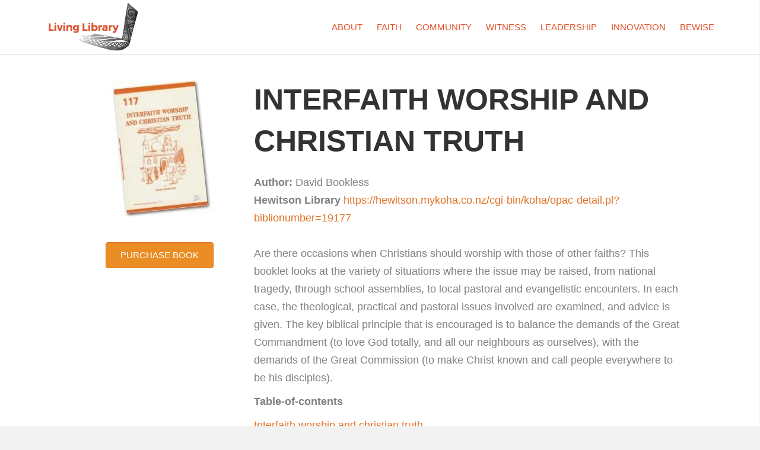

--- FILE ---
content_type: text/html; charset=UTF-8
request_url: https://livinglibrary.org.nz/content-theme/witness/interfaith-worship-and-christian-truth/
body_size: 15020
content:
<!DOCTYPE html><html lang="en-NZ"><head><script data-no-optimize="1">var litespeed_docref=sessionStorage.getItem("litespeed_docref");litespeed_docref&&(Object.defineProperty(document,"referrer",{get:function(){return litespeed_docref}}),sessionStorage.removeItem("litespeed_docref"));</script> <meta charset="UTF-8" /><style id="litespeed-ccss">ul{box-sizing:border-box}:root{--wp--preset--font-size--normal:16px;--wp--preset--font-size--huge:42px}body{--wp--preset--color--black:#000;--wp--preset--color--cyan-bluish-gray:#abb8c3;--wp--preset--color--white:#fff;--wp--preset--color--pale-pink:#f78da7;--wp--preset--color--vivid-red:#cf2e2e;--wp--preset--color--luminous-vivid-orange:#ff6900;--wp--preset--color--luminous-vivid-amber:#fcb900;--wp--preset--color--light-green-cyan:#7bdcb5;--wp--preset--color--vivid-green-cyan:#00d084;--wp--preset--color--pale-cyan-blue:#8ed1fc;--wp--preset--color--vivid-cyan-blue:#0693e3;--wp--preset--color--vivid-purple:#9b51e0;--wp--preset--gradient--vivid-cyan-blue-to-vivid-purple:linear-gradient(135deg,rgba(6,147,227,1) 0%,#9b51e0 100%);--wp--preset--gradient--light-green-cyan-to-vivid-green-cyan:linear-gradient(135deg,#7adcb4 0%,#00d082 100%);--wp--preset--gradient--luminous-vivid-amber-to-luminous-vivid-orange:linear-gradient(135deg,rgba(252,185,0,1) 0%,rgba(255,105,0,1) 100%);--wp--preset--gradient--luminous-vivid-orange-to-vivid-red:linear-gradient(135deg,rgba(255,105,0,1) 0%,#cf2e2e 100%);--wp--preset--gradient--very-light-gray-to-cyan-bluish-gray:linear-gradient(135deg,#eee 0%,#a9b8c3 100%);--wp--preset--gradient--cool-to-warm-spectrum:linear-gradient(135deg,#4aeadc 0%,#9778d1 20%,#cf2aba 40%,#ee2c82 60%,#fb6962 80%,#fef84c 100%);--wp--preset--gradient--blush-light-purple:linear-gradient(135deg,#ffceec 0%,#9896f0 100%);--wp--preset--gradient--blush-bordeaux:linear-gradient(135deg,#fecda5 0%,#fe2d2d 50%,#6b003e 100%);--wp--preset--gradient--luminous-dusk:linear-gradient(135deg,#ffcb70 0%,#c751c0 50%,#4158d0 100%);--wp--preset--gradient--pale-ocean:linear-gradient(135deg,#fff5cb 0%,#b6e3d4 50%,#33a7b5 100%);--wp--preset--gradient--electric-grass:linear-gradient(135deg,#caf880 0%,#71ce7e 100%);--wp--preset--gradient--midnight:linear-gradient(135deg,#020381 0%,#2874fc 100%);--wp--preset--duotone--dark-grayscale:url('#wp-duotone-dark-grayscale');--wp--preset--duotone--grayscale:url('#wp-duotone-grayscale');--wp--preset--duotone--purple-yellow:url('#wp-duotone-purple-yellow');--wp--preset--duotone--blue-red:url('#wp-duotone-blue-red');--wp--preset--duotone--midnight:url('#wp-duotone-midnight');--wp--preset--duotone--magenta-yellow:url('#wp-duotone-magenta-yellow');--wp--preset--duotone--purple-green:url('#wp-duotone-purple-green');--wp--preset--duotone--blue-orange:url('#wp-duotone-blue-orange');--wp--preset--font-size--small:13px;--wp--preset--font-size--medium:20px;--wp--preset--font-size--large:36px;--wp--preset--font-size--x-large:42px;--wp--preset--spacing--20:.44rem;--wp--preset--spacing--30:.67rem;--wp--preset--spacing--40:1rem;--wp--preset--spacing--50:1.5rem;--wp--preset--spacing--60:2.25rem;--wp--preset--spacing--70:3.38rem;--wp--preset--spacing--80:5.06rem;--wp--preset--shadow--natural:6px 6px 9px rgba(0,0,0,.2);--wp--preset--shadow--deep:12px 12px 50px rgba(0,0,0,.4);--wp--preset--shadow--sharp:6px 6px 0px rgba(0,0,0,.2);--wp--preset--shadow--outlined:6px 6px 0px -3px rgba(255,255,255,1),6px 6px rgba(0,0,0,1);--wp--preset--shadow--crisp:6px 6px 0px rgba(0,0,0,1)}.fl-builder-content *,.fl-builder-content *:before,.fl-builder-content *:after{-webkit-box-sizing:border-box;-moz-box-sizing:border-box;box-sizing:border-box}.fl-row:before,.fl-row:after,.fl-row-content:before,.fl-row-content:after,.fl-col-group:before,.fl-col-group:after,.fl-col:before,.fl-col:after,.fl-module:before,.fl-module:after,.fl-module-content:before,.fl-module-content:after{display:table;content:" "}.fl-row:after,.fl-row-content:after,.fl-col-group:after,.fl-col:after,.fl-module:after,.fl-module-content:after{clear:both}.fl-row,.fl-row-content{margin-left:auto;margin-right:auto;min-width:0}.fl-row-content-wrap{position:relative}.fl-row-bg-overlay .fl-row-content-wrap:after{border-radius:inherit;content:'';display:block;position:absolute;top:0;right:0;bottom:0;left:0;z-index:0}.fl-row-bg-overlay .fl-row-content{position:relative;z-index:1}.fl-row-default-height .fl-row-content-wrap{display:-webkit-box;display:-webkit-flex;display:-ms-flexbox;display:flex;min-height:100vh}.fl-row-default-height .fl-row-content-wrap{min-height:0}.fl-row-default-height .fl-row-content{-webkit-box-flex:1 1 auto;-moz-box-flex:1 1 auto;-webkit-flex:1 1 auto;-ms-flex:1 1 auto;flex:1 1 auto}.fl-row-default-height.fl-row-align-center .fl-row-content-wrap{align-items:center;justify-content:center;-webkit-align-items:center;-webkit-box-align:center;-webkit-box-pack:center;-webkit-justify-content:center;-ms-flex-align:center;-ms-flex-pack:center}.fl-col{float:left;min-height:1px}.fl-module img{max-width:100%}.fl-photo{line-height:0;position:relative}.fl-photo-align-left{text-align:left}.fl-photo-content{display:inline-block;line-height:0;position:relative;max-width:100%}.fl-photo-content img{display:inline;height:auto;max-width:100%}.fl-row-bg-overlay .fl-row-content{z-index:2}.fl-row-fixed-width{max-width:1100px}.fl-row-content-wrap{margin-top:0;margin-right:0;margin-bottom:0;margin-left:0}.fl-row-content-wrap{padding-top:20px;padding-right:20px;padding-bottom:20px;padding-left:20px}.fl-module-content{margin-top:20px;margin-right:20px;margin-bottom:20px;margin-left:20px}@media (max-width:768px){.fl-row-content-wrap{background-attachment:scroll!important}.fl-col-group .fl-col:not(.fl-col-small-custom-width){flex-basis:100%}.fl-col{clear:both;float:none;margin-left:auto;margin-right:auto;width:auto!important}.fl-col-small:not(.fl-col-small-full-width){max-width:400px}.fl-row[data-node] .fl-row-content-wrap{margin:0;padding-left:0;padding-right:0}.fl-col[data-node] .fl-col-content{margin:0;padding-left:0;padding-right:0}}.fl-node-5bb2b62a286c3{color:#fff}.fl-builder-content .fl-node-5bb2b62a286c3 *:not(input):not(textarea):not(select):not(a):not(h1):not(h2):not(h3):not(h4):not(h5):not(h6):not(.fl-menu-mobile-toggle){color:inherit}.fl-builder-content .fl-node-5bb2b62a286c3 h1{color:#fff}.fl-node-5bb2b62a286c3>.fl-row-content-wrap:after{background-color:rgba(10,0,0,.5)}.fl-node-5bb2b62a286c3>.fl-row-content-wrap{background-image:url(https://livinglibrary.org.nz/wp-content/uploads/2018/09/Buildings-Plan-of-first-St-Andrews-church_1894_Acc_os36.jpg);background-repeat:no-repeat;background-position:center center;background-attachment:scroll;background-size:cover;border-top-width:1px;border-right-width:0;border-bottom-width:1px;border-left-width:0}.fl-node-5bb2b62a286c3>.fl-row-content-wrap{padding-top:150px;padding-bottom:150px}.fl-node-5bb2b62a28787{width:100%}.fl-node-5bb2b73ff1b47{width:25%}.fl-node-5bb2b7675fa44{width:75%}.fl-module-heading .fl-heading{padding:0!important;margin:0!important}.fl-node-5bb2b62a283b7.fl-module-heading .fl-heading{font-size:50px;text-align:center}@media (max-width:768px){.fl-photo-content{width:100%}}.fl-node-5bb2b743ce4c9 .fl-photo{text-align:left}.fl-node-5bb2b7675f442.fl-module-heading .fl-heading{text-align:left}.fl-node-5bb2b7675f442>.fl-module-content{margin-bottom:0}.fl-node-5bb2b7f0a4725>.fl-module-content{margin-top:0;margin-bottom:0}.fl-module-content a{text-decoration:none}.uabb-js-breakpoint{content:"default";display:none}@media screen and (max-width:992px){.uabb-js-breakpoint{content:"992"}}@media screen and (max-width:768px){.uabb-js-breakpoint{content:"768"}}.fl-module-content a{text-decoration:none}.uabb-js-breakpoint{content:"default";display:none}@media screen and (max-width:992px){.uabb-js-breakpoint{content:"992"}}@media screen and (max-width:768px){.uabb-js-breakpoint{content:"768"}}button::-moz-focus-inner{padding:0;border:0}html{font-family:sans-serif;-ms-text-size-adjust:100%;-webkit-text-size-adjust:100%}body{margin:0}header,nav{display:block}a{background-color:transparent}h1{font-size:2em;margin:.67em 0}img{border:0}svg:not(:root){overflow:hidden}button,input{color:inherit;font:inherit;margin:0}button{overflow:visible}button{text-transform:none}button{-webkit-appearance:button}button::-moz-focus-inner,input::-moz-focus-inner{border:0;padding:0}input{line-height:normal}*{-webkit-box-sizing:border-box;-moz-box-sizing:border-box;box-sizing:border-box}:after,:before{-webkit-box-sizing:border-box;-moz-box-sizing:border-box;box-sizing:border-box}html{font-size:10px}body{font-family:"Helvetica Neue",Helvetica,Arial,sans-serif;font-size:14px;line-height:1.42857143;color:#333;background-color:#fff}button,input{font-family:inherit;font-size:inherit;line-height:inherit}a{color:#337ab7;text-decoration:none}img{vertical-align:middle}h1,h3{font-family:inherit;font-weight:500;line-height:1.1;color:inherit}h1,h3{margin-top:20px;margin-bottom:10px}h1{font-size:36px}h3{font-size:24px}p{margin:0 0 10px}ul{margin-top:0;margin-bottom:10px}.container{padding-right:15px;padding-left:15px;margin-right:auto;margin-left:auto}@media (min-width:768px){.container{width:750px}}@media (min-width:992px){.container{width:970px}}@media (min-width:1200px){.container{width:1170px}}.row{margin-right:-15px;margin-left:-15px}.col-md-3,.col-md-4,.col-md-8,.col-md-9,.col-sm-12{position:relative;min-height:1px;padding-right:15px;padding-left:15px}@media (min-width:768px){.col-sm-12{float:left}.col-sm-12{width:100%}}@media (min-width:992px){.col-md-3,.col-md-4,.col-md-8,.col-md-9{float:left}.col-md-9{width:75%}.col-md-8{width:66.66666667%}.col-md-4{width:33.33333333%}.col-md-3{width:25%}}.collapse{display:none}.nav{padding-left:0;margin-bottom:0;list-style:none}.nav>li{position:relative;display:block}.nav>li>a{position:relative;display:block;padding:10px 15px}.navbar{position:relative;min-height:50px;margin-bottom:20px;border:1px solid transparent}@media (min-width:768px){.navbar{border-radius:4px}}.navbar-collapse{padding-right:15px;padding-left:15px;overflow-x:visible;border-top:1px solid transparent;-webkit-box-shadow:inset 0 1px 0 rgba(255,255,255,.1);box-shadow:inset 0 1px 0 rgba(255,255,255,.1);-webkit-overflow-scrolling:touch}@media (min-width:768px){.navbar-collapse{width:auto;border-top:0;-webkit-box-shadow:none;box-shadow:none}.navbar-collapse.collapse{display:block!important;height:auto!important;padding-bottom:0;overflow:visible!important}}.navbar-toggle{position:relative;float:right;padding:9px 10px;margin-right:15px;margin-top:8px;margin-bottom:8px;background-color:transparent;background-image:none;border:1px solid transparent;border-radius:4px}@media (min-width:768px){.navbar-toggle{display:none}}.navbar-nav{margin:7.5px -15px}.navbar-nav>li>a{padding-top:10px;padding-bottom:10px;line-height:20px}@media (min-width:768px){.navbar-nav{float:left;margin:0}.navbar-nav>li{float:left}.navbar-nav>li>a{padding-top:15px;padding-bottom:15px}}@media (min-width:768px){.navbar-right{float:right!important;margin-right:-15px}}.navbar-default{background-color:#f8f8f8;border-color:#e7e7e7}.navbar-default .navbar-nav>li>a{color:#777}.navbar-default .navbar-toggle{border-color:#ddd}.navbar-default .navbar-collapse{border-color:#e7e7e7}.container:after,.container:before,.nav:after,.nav:before,.navbar-collapse:after,.navbar-collapse:before,.navbar:after,.navbar:before,.row:after,.row:before{display:table;content:" "}.container:after,.nav:after,.navbar-collapse:after,.navbar:after,.row:after{clear:both}@-ms-viewport{width:device-width}body{background-color:#f2f2f2;color:gray;font-family:"Montserrat",sans-serif;font-size:18px;font-weight:400;line-height:1.7;font-style:normal;padding:0;word-wrap:break-word}h1,h3{color:#333;font-family:"Montserrat",sans-serif;font-weight:400;line-height:1.4;text-transform:none;font-style:normal}h1{font-size:42px;line-height:1.4;letter-spacing:0px;color:#333;font-family:"Montserrat",sans-serif;font-weight:400;font-style:normal;text-transform:none}h3{font-size:24px;line-height:1.4;letter-spacing:0px}a{color:#e27126}img{max-width:100%;height:auto}.fl-screen-reader-text{position:absolute;left:-10000px;top:auto;width:1px;height:1px;overflow:hidden}.container{padding-left:20px;padding-right:20px}.fl-page{position:relative;-moz-box-shadow:none;-webkit-box-shadow:none;box-shadow:none;margin:0 auto}.fl-page-header{border-color:#e6e6e6;background-color:#fff;color:#000}.fl-page-header *{color:#000}.fl-page-header a,.fl-page-header a *{color:#df5026}.fl-page-header .navbar-nav li>a{color:#df5026}.fl-page-header-container{padding-bottom:1px;padding-top:1px}.fl-page-header-logo{text-align:center}.fl-page-header-logo a{text-decoration:none}.fl-logo-img{max-width:100%}.fl-page-header-primary .fl-logo-img{height:auto!important}.fl-page-header-fixed .fl-logo-img{display:inherit}.fl-page-nav-wrap{padding-bottom:20px}.fl-page-nav{background:0 0;border:none;min-height:0;margin-bottom:0;-moz-border-radius:0;-webkit-border-radius:0;border-radius:0}.fl-page-nav .navbar-nav>li>a{padding:15px}.fl-page-nav .navbar-toggle{border:none;float:none;font-family:"Montserrat",sans-serif;font-size:15px;font-weight:500;line-height:1.4;text-transform:uppercase;margin:0;width:100%;-moz-border-radius:0;-webkit-border-radius:0;border-radius:0}.fl-page-nav .navbar-nav,.fl-page-nav .navbar-nav a{font-family:"Montserrat",sans-serif;font-size:15px;font-weight:500;line-height:1.4;text-transform:uppercase}.fl-full-width .fl-page-nav{margin:0 auto}.fl-page-nav-collapse{border:none;max-height:none;padding:0;-moz-box-shadow:none;-webkit-box-shadow:none;box-shadow:none}.fl-page-nav-collapse ul.navbar-nav{margin:0}.fl-page-nav-collapse ul.navbar-nav>li{border-bottom:1px solid #e6e6e6}.fl-page-nav-collapse ul.navbar-nav>li:last-child{border-bottom:none}.fl-page-nav ul li{position:relative}.fl-page-content{background-color:#fff}button{background-color:#e27126;color:#000;font-size:15px;line-height:1.2;padding:6px 12px;font-weight:400;text-shadow:none;border:1px solid #b35618;-moz-box-shadow:none;-webkit-box-shadow:none;box-shadow:none;-moz-border-radius:4px;-webkit-border-radius:4px;border-radius:4px}@media (min-width:768px){.container{padding-left:40px;padding-right:40px;width:auto}.fl-page-nav{background:0 0}.fl-page-nav .navbar-nav li>a{padding:15px 12px;color:gray}.fl-page-nav-wrap{border-bottom:1px solid #e6e6e6;border-top:1px solid #e6e6e6;padding:0;border-color:#e6e6e6;background-color:#fff;color:#000}.fl-page-nav-wrap *{color:#000}.fl-page-nav-wrap a{color:#df5026}.fl-page-nav-wrap .navbar-nav li>a{color:#df5026}.fl-page-nav-collapse ul.navbar-nav>li{border:none}.fl-page-nav-collapse ul.navbar-nav>li:first-child{border:none}.fl-page-header-container{position:relative}.fl-page-nav-col,.fl-page-nav,.fl-page-fixed-nav-wrap{position:inherit}}@media (min-width:992px){.container{padding-left:0;padding-right:0;width:900px}.fl-full-width .container{padding-left:40px;padding-right:40px;width:auto}.fl-page{-moz-box-shadow:none;-webkit-box-shadow:none;box-shadow:none;width:980px}.fl-full-width .fl-page{width:auto}}@media (min-width:1100px){.container{width:1020px;max-width:90%}.fl-full-width .container{padding-left:0;padding-right:0;width:1020px}}@media (max-width:767px){body:not(.fl-nav-mobile-offcanvas) .fl-page-nav-toggle-button.fl-page-nav-toggle-visible-mobile.fl-page-nav-right .fl-page-nav-collapse{width:100%}body:not(.fl-nav-mobile-offcanvas) .fl-page-nav-toggle-button.fl-page-nav-toggle-visible-mobile.fl-page-nav-right .fl-page-nav-collapse ul.navbar-nav{flex:0 0 100%}.fl-page-nav-toggle-button.fl-page-nav-toggle-visible-mobile.fl-page-nav-right .fl-page-nav-collapse ul.navbar-nav{float:none!important}.fl-page-nav-toggle-button.fl-page-nav-toggle-visible-mobile.fl-page-nav-right .fl-page-header-row .fl-page-header-logo{padding-bottom:1px}.fl-page-nav-toggle-button.fl-page-nav-toggle-visible-mobile.fl-page-nav-right .fl-page-header-logo-col,.fl-page-nav-toggle-button.fl-page-nav-toggle-visible-mobile.fl-page-nav-right .fl-page-nav-col{width:100%}.fl-page-nav-toggle-button.fl-page-nav-toggle-visible-mobile .fl-page-nav-collapse{border-top:1px solid #e6e6e6;padding-bottom:10px}.fl-page-nav-toggle-button.fl-page-nav-toggle-visible-mobile .fl-page-nav-collapse.collapse{display:none!important;visibility:hidden!important}.fl-page-nav-toggle-button.fl-page-nav-toggle-visible-mobile .fl-page-nav-collapse ul.navbar-nav{display:block;float:none}.fl-page-nav-toggle-button.fl-page-nav-toggle-visible-mobile .fl-page-nav-collapse ul.navbar-nav>li{border-color:#e6e6e6;border-bottom-style:solid;border-bottom-width:1px;display:block;float:none;position:relative}.fl-page-nav-toggle-button.fl-page-nav-toggle-visible-mobile .fl-page-nav-collapse ul.navbar-nav>li>a{color:#df5026;text-align:left}.fl-page-nav-toggle-button.fl-page-nav-toggle-visible-mobile .fl-page-nav-wrap{border:0 none;margin:0;padding-bottom:20px}.fl-page-nav-toggle-button.fl-page-nav-toggle-visible-mobile .fl-page-nav .navbar-toggle{display:block;background:#e6e6e6;color:#df5026}.fl-page-nav-toggle-button.fl-page-nav-toggle-visible-mobile .fl-page-nav .navbar-toggle *{color:#df5026}.fl-page-nav-toggle-button.fl-page-nav-toggle-visible-mobile.fl-page-header-fixed .fl-page-nav-wrap{padding-top:20px}}.fl-page-nav-right.fl-page-header-fixed,.fl-page-header-fixed{display:none;left:auto;position:fixed!important;top:0;width:100%;z-index:100;border-color:#e6e6e6;background-color:#fff;color:#000;-moz-box-shadow:0 0 7px rgba(0,0,0,.1);-webkit-box-shadow:0 0 7px rgba(0,0,0,.1);box-shadow:0 0 7px rgba(0,0,0,.1)}.fl-page-nav-right.fl-page-header-fixed *,.fl-page-header-fixed *{color:#000}.fl-page-nav-right.fl-page-header-fixed a,.fl-page-header-fixed a,.fl-page-nav-right.fl-page-header-fixed a *,.fl-page-header-fixed a *{color:#df5026}.fl-page-nav-right.fl-page-header-fixed .navbar-nav li>a,.fl-page-header-fixed .navbar-nav li>a{color:#df5026}.fl-page-nav-right.fl-page-header-fixed .fl-page-header-container.container,.fl-page-header-fixed .fl-page-header-container.container{padding-bottom:8px;padding-top:8px}.fl-page-nav-right.fl-page-header-fixed .fl-logo-img,.fl-page-header-fixed .fl-logo-img{max-height:46px!important;width:auto!important}.fl-page-nav-right.fl-page-header-fixed .fl-page-nav-wrap .navbar-nav>li>a,.fl-page-header-fixed .fl-page-nav-wrap .navbar-nav>li>a{padding:10px 12px}@media (min-width:991px){.fl-page-header-fixed .fl-page-fixed-nav-wrap{padding-right:0}}.fl-page-nav-right .fl-page-header-container{padding-bottom:0}.fl-page-nav-right .fl-page-header-logo{padding-bottom:1px}.fl-page-nav-right .fl-page-nav-collapse{display:inline-flex!important;align-items:center;justify-content:flex-end}@media (min-width:768px){.fl-page-nav-right{text-align:center}.fl-page-nav-right .fl-page-header-container{padding-left:15px;padding-right:15px}.fl-page-nav-right .fl-page-header-logo{padding-left:40px;padding-right:40px}.fl-page-nav-right .fl-page-nav-wrap{margin-left:-15px;margin-right:-15px}.fl-page-nav-right .fl-page-nav ul.navbar-nav{float:none!important}.fl-page-nav-right .fl-page-nav ul.navbar-nav:last-child{margin-right:0}.fl-page-nav-right .fl-page-nav ul.navbar-nav>li{display:inline-block;float:none}}@media (min-width:992px){.fl-page-nav-right{text-align:right}.fl-page-nav-right .fl-page-header-wrap{border-bottom:1px solid rgba(0,0,0,.13)}.fl-page-nav-right .fl-page-header-container{padding-bottom:1px}.fl-page-nav-right .fl-page-header-row{display:table;table-layout:fixed;width:100%;margin-left:0;margin-right:0}.fl-page-nav-right .fl-page-header-row>div{display:table-cell;float:none;vertical-align:middle}.fl-page-nav-right .fl-page-header-row .fl-page-header-logo-col{padding-left:0}.fl-page-nav-right .fl-page-header-row .fl-page-logo-wrap{padding-left:0}.fl-page-nav-right .fl-page-header-row .fl-page-nav-col{padding-right:0}.fl-page-nav-right .fl-page-header-logo{padding:0;text-align:left}.fl-page-nav-right .fl-page-nav-wrap{border-color:#e6e6e6;background-color:#fff;color:#000;background:0 0;border:none;margin-left:0;margin-right:0}.fl-page-nav-right .fl-page-nav-wrap *{color:#000}.fl-page-nav-right .fl-page-nav-wrap a{color:#df5026}.fl-page-nav-right .fl-page-nav-wrap .navbar-nav li>a{color:#df5026}.fl-page-nav-right .fl-page-nav{border:none;margin:0}.fl-page-nav-right .fl-page-nav ul.navbar-nav{float:right!important}.fl-page-nav-right .fl-page-nav ul.navbar-nav>li{display:block;float:left}}@media (min-width:1100px){.fl-page-nav-right .fl-page-header-container{padding-left:0;padding-right:0}}.fl-page button:visited,.fl-page .fl-page-nav-toggle-button .fl-page-nav .navbar-toggle,.fl-page .fl-page-nav-toggle-button .fl-page-nav .navbar-toggle:visited{color:#fff;background-color:#e98d24;font-family:"Montserrat",sans-serif;font-weight:500;font-size:15px;line-height:1.2;text-transform:uppercase;border-style:solid;border-width:1px;border-color:#e07126;border-radius:4px}.fl-page .fl-page-nav-toggle-button .fl-page-nav .navbar-toggle *,.fl-page .fl-page-nav-toggle-button .fl-page-nav .navbar-toggle:visited *{color:#fff}@media (max-width:991px){body{font-size:18px;line-height:1.7}h1{font-size:42px;line-height:1.4;letter-spacing:0px}h3{font-size:24px;line-height:1.4;letter-spacing:0px}.fl-page button{font-size:15px;line-height:1.2}}@media (max-width:767px){body{font-size:18px;line-height:1.7}h1{font-size:42px;line-height:1.4;letter-spacing:0px}h3{font-size:24px;line-height:1.4;letter-spacing:0px}h3{font-size:24px;line-height:1.4;letter-spacing:0px}.fl-page button{font-size:15px;line-height:1.2}}@media (min-width:1100px){.fl-full-width .fl-page-header-container{width:auto}}h1.fl-heading{text-transform:uppercase}</style><link rel="preload" data-asynced="1" data-optimized="2" as="style" onload="this.onload=null;this.rel='stylesheet'" href="https://livinglibrary.org.nz/wp-content/litespeed/ucss/dac7bf1b8bdd3c14862160a7c8f5826b.css?ver=eda43" /><script type="litespeed/javascript">!function(a){"use strict";var b=function(b,c,d){function e(a){return h.body?a():void setTimeout(function(){e(a)})}function f(){i.addEventListener&&i.removeEventListener("load",f),i.media=d||"all"}var g,h=a.document,i=h.createElement("link");if(c)g=c;else{var j=(h.body||h.getElementsByTagName("head")[0]).childNodes;g=j[j.length-1]}var k=h.styleSheets;i.rel="stylesheet",i.href=b,i.media="only x",e(function(){g.parentNode.insertBefore(i,c?g:g.nextSibling)});var l=function(a){for(var b=i.href,c=k.length;c--;)if(k[c].href===b)return a();setTimeout(function(){l(a)})};return i.addEventListener&&i.addEventListener("load",f),i.onloadcssdefined=l,l(f),i};"undefined"!=typeof exports?exports.loadCSS=b:a.loadCSS=b}("undefined"!=typeof global?global:this);!function(a){if(a.loadCSS){var b=loadCSS.relpreload={};if(b.support=function(){try{return a.document.createElement("link").relList.supports("preload")}catch(b){return!1}},b.poly=function(){for(var b=a.document.getElementsByTagName("link"),c=0;c<b.length;c++){var d=b[c];"preload"===d.rel&&"style"===d.getAttribute("as")&&(a.loadCSS(d.href,d,d.getAttribute("media")),d.rel=null)}},!b.support()){b.poly();var c=a.setInterval(b.poly,300);a.addEventListener&&a.addEventListener("load",function(){b.poly(),a.clearInterval(c)}),a.attachEvent&&a.attachEvent("onload",function(){a.clearInterval(c)})}}}(this);</script> <meta name='viewport' content='width=device-width, initial-scale=1.0' /><meta http-equiv='X-UA-Compatible' content='IE=edge' /><link rel="profile" href="https://gmpg.org/xfn/11" /><title>Interfaith worship and Christian truth &#8211; Living Library</title><meta name='robots' content='max-image-preview:large' /><link rel='dns-prefetch' href='//fonts.googleapis.com' /><link href='https://fonts.gstatic.com' crossorigin rel='preconnect' /><link rel="alternate" type="application/rss+xml" title="Living Library &raquo; Feed" href="https://livinglibrary.org.nz/feed/" /><link rel="preload" href="https://livinglibrary.org.nz/wp-content/plugins/bb-plugin/fonts/fontawesome/5.15.4/webfonts/fa-solid-900.woff2" as="font" type="font/woff2" crossorigin="anonymous"><link rel="preload" href="https://livinglibrary.org.nz/wp-content/plugins/bb-plugin/fonts/fontawesome/5.15.4/webfonts/fa-regular-400.woff2" as="font" type="font/woff2" crossorigin="anonymous"> <script type="litespeed/javascript" data-src='https://livinglibrary.org.nz/wp-includes/js/jquery/jquery.min.js?ver=3.6.4' id='jquery-core-js'></script> <link rel="https://api.w.org/" href="https://livinglibrary.org.nz/wp-json/" /><link rel="alternate" type="application/json" href="https://livinglibrary.org.nz/wp-json/wp/v2/posts/640" /><link rel="EditURI" type="application/rsd+xml" title="RSD" href="https://livinglibrary.org.nz/xmlrpc.php?rsd" /><link rel="wlwmanifest" type="application/wlwmanifest+xml" href="https://livinglibrary.org.nz/wp-includes/wlwmanifest.xml" /><meta name="generator" content="WordPress 6.2.8" /><link rel="canonical" href="https://livinglibrary.org.nz/content-theme/witness/interfaith-worship-and-christian-truth/" /><link rel='shortlink' href='https://livinglibrary.org.nz/?p=640' /><link rel="alternate" type="application/json+oembed" href="https://livinglibrary.org.nz/wp-json/oembed/1.0/embed?url=https%3A%2F%2Flivinglibrary.org.nz%2Fcontent-theme%2Fwitness%2Finterfaith-worship-and-christian-truth%2F" /><link rel="alternate" type="text/xml+oembed" href="https://livinglibrary.org.nz/wp-json/oembed/1.0/embed?url=https%3A%2F%2Flivinglibrary.org.nz%2Fcontent-theme%2Fwitness%2Finterfaith-worship-and-christian-truth%2F&#038;format=xml" /><link rel="icon" href="https://livinglibrary.org.nz/wp-content/uploads/2019/02/cropped-livinglibrary-fav-32x32.png" sizes="32x32" /><link rel="icon" href="https://livinglibrary.org.nz/wp-content/uploads/2019/02/cropped-livinglibrary-fav-192x192.png" sizes="192x192" /><link rel="apple-touch-icon" href="https://livinglibrary.org.nz/wp-content/uploads/2019/02/cropped-livinglibrary-fav-180x180.png" /><meta name="msapplication-TileImage" content="https://livinglibrary.org.nz/wp-content/uploads/2019/02/cropped-livinglibrary-fav-270x270.png" />
 <script type="litespeed/javascript" data-src="https://www.googletagmanager.com/gtag/js?id=UA-126869144-1"></script> <script type="litespeed/javascript">window.dataLayer=window.dataLayer||[];function gtag(){dataLayer.push(arguments)}
gtag('js',new Date());gtag('config','UA-126869144-1')</script> </head><body class="post-template-default single single-post postid-640 single-format-standard fl-theme-builder-singular fl-theme-builder-singular-post-layout fl-theme-builder-footer fl-theme-builder-footer-site-footer fl-framework-bootstrap fl-preset-default fl-full-width fl-has-sidebar" itemscope="itemscope" itemtype="https://schema.org/WebPage">
<a aria-label="Skip to content" class="fl-screen-reader-text" href="#fl-main-content">Skip to content</a><svg xmlns="http://www.w3.org/2000/svg" viewBox="0 0 0 0" width="0" height="0" focusable="false" role="none" style="visibility: hidden; position: absolute; left: -9999px; overflow: hidden;" ><defs><filter id="wp-duotone-dark-grayscale"><feColorMatrix color-interpolation-filters="sRGB" type="matrix" values=" .299 .587 .114 0 0 .299 .587 .114 0 0 .299 .587 .114 0 0 .299 .587 .114 0 0 " /><feComponentTransfer color-interpolation-filters="sRGB" ><feFuncR type="table" tableValues="0 0.49803921568627" /><feFuncG type="table" tableValues="0 0.49803921568627" /><feFuncB type="table" tableValues="0 0.49803921568627" /><feFuncA type="table" tableValues="1 1" /></feComponentTransfer><feComposite in2="SourceGraphic" operator="in" /></filter></defs></svg><svg xmlns="http://www.w3.org/2000/svg" viewBox="0 0 0 0" width="0" height="0" focusable="false" role="none" style="visibility: hidden; position: absolute; left: -9999px; overflow: hidden;" ><defs><filter id="wp-duotone-grayscale"><feColorMatrix color-interpolation-filters="sRGB" type="matrix" values=" .299 .587 .114 0 0 .299 .587 .114 0 0 .299 .587 .114 0 0 .299 .587 .114 0 0 " /><feComponentTransfer color-interpolation-filters="sRGB" ><feFuncR type="table" tableValues="0 1" /><feFuncG type="table" tableValues="0 1" /><feFuncB type="table" tableValues="0 1" /><feFuncA type="table" tableValues="1 1" /></feComponentTransfer><feComposite in2="SourceGraphic" operator="in" /></filter></defs></svg><svg xmlns="http://www.w3.org/2000/svg" viewBox="0 0 0 0" width="0" height="0" focusable="false" role="none" style="visibility: hidden; position: absolute; left: -9999px; overflow: hidden;" ><defs><filter id="wp-duotone-purple-yellow"><feColorMatrix color-interpolation-filters="sRGB" type="matrix" values=" .299 .587 .114 0 0 .299 .587 .114 0 0 .299 .587 .114 0 0 .299 .587 .114 0 0 " /><feComponentTransfer color-interpolation-filters="sRGB" ><feFuncR type="table" tableValues="0.54901960784314 0.98823529411765" /><feFuncG type="table" tableValues="0 1" /><feFuncB type="table" tableValues="0.71764705882353 0.25490196078431" /><feFuncA type="table" tableValues="1 1" /></feComponentTransfer><feComposite in2="SourceGraphic" operator="in" /></filter></defs></svg><svg xmlns="http://www.w3.org/2000/svg" viewBox="0 0 0 0" width="0" height="0" focusable="false" role="none" style="visibility: hidden; position: absolute; left: -9999px; overflow: hidden;" ><defs><filter id="wp-duotone-blue-red"><feColorMatrix color-interpolation-filters="sRGB" type="matrix" values=" .299 .587 .114 0 0 .299 .587 .114 0 0 .299 .587 .114 0 0 .299 .587 .114 0 0 " /><feComponentTransfer color-interpolation-filters="sRGB" ><feFuncR type="table" tableValues="0 1" /><feFuncG type="table" tableValues="0 0.27843137254902" /><feFuncB type="table" tableValues="0.5921568627451 0.27843137254902" /><feFuncA type="table" tableValues="1 1" /></feComponentTransfer><feComposite in2="SourceGraphic" operator="in" /></filter></defs></svg><svg xmlns="http://www.w3.org/2000/svg" viewBox="0 0 0 0" width="0" height="0" focusable="false" role="none" style="visibility: hidden; position: absolute; left: -9999px; overflow: hidden;" ><defs><filter id="wp-duotone-midnight"><feColorMatrix color-interpolation-filters="sRGB" type="matrix" values=" .299 .587 .114 0 0 .299 .587 .114 0 0 .299 .587 .114 0 0 .299 .587 .114 0 0 " /><feComponentTransfer color-interpolation-filters="sRGB" ><feFuncR type="table" tableValues="0 0" /><feFuncG type="table" tableValues="0 0.64705882352941" /><feFuncB type="table" tableValues="0 1" /><feFuncA type="table" tableValues="1 1" /></feComponentTransfer><feComposite in2="SourceGraphic" operator="in" /></filter></defs></svg><svg xmlns="http://www.w3.org/2000/svg" viewBox="0 0 0 0" width="0" height="0" focusable="false" role="none" style="visibility: hidden; position: absolute; left: -9999px; overflow: hidden;" ><defs><filter id="wp-duotone-magenta-yellow"><feColorMatrix color-interpolation-filters="sRGB" type="matrix" values=" .299 .587 .114 0 0 .299 .587 .114 0 0 .299 .587 .114 0 0 .299 .587 .114 0 0 " /><feComponentTransfer color-interpolation-filters="sRGB" ><feFuncR type="table" tableValues="0.78039215686275 1" /><feFuncG type="table" tableValues="0 0.94901960784314" /><feFuncB type="table" tableValues="0.35294117647059 0.47058823529412" /><feFuncA type="table" tableValues="1 1" /></feComponentTransfer><feComposite in2="SourceGraphic" operator="in" /></filter></defs></svg><svg xmlns="http://www.w3.org/2000/svg" viewBox="0 0 0 0" width="0" height="0" focusable="false" role="none" style="visibility: hidden; position: absolute; left: -9999px; overflow: hidden;" ><defs><filter id="wp-duotone-purple-green"><feColorMatrix color-interpolation-filters="sRGB" type="matrix" values=" .299 .587 .114 0 0 .299 .587 .114 0 0 .299 .587 .114 0 0 .299 .587 .114 0 0 " /><feComponentTransfer color-interpolation-filters="sRGB" ><feFuncR type="table" tableValues="0.65098039215686 0.40392156862745" /><feFuncG type="table" tableValues="0 1" /><feFuncB type="table" tableValues="0.44705882352941 0.4" /><feFuncA type="table" tableValues="1 1" /></feComponentTransfer><feComposite in2="SourceGraphic" operator="in" /></filter></defs></svg><svg xmlns="http://www.w3.org/2000/svg" viewBox="0 0 0 0" width="0" height="0" focusable="false" role="none" style="visibility: hidden; position: absolute; left: -9999px; overflow: hidden;" ><defs><filter id="wp-duotone-blue-orange"><feColorMatrix color-interpolation-filters="sRGB" type="matrix" values=" .299 .587 .114 0 0 .299 .587 .114 0 0 .299 .587 .114 0 0 .299 .587 .114 0 0 " /><feComponentTransfer color-interpolation-filters="sRGB" ><feFuncR type="table" tableValues="0.098039215686275 1" /><feFuncG type="table" tableValues="0 0.66274509803922" /><feFuncB type="table" tableValues="0.84705882352941 0.41960784313725" /><feFuncA type="table" tableValues="1 1" /></feComponentTransfer><feComposite in2="SourceGraphic" operator="in" /></filter></defs></svg><div class="fl-page"><header class="fl-page-header fl-page-header-fixed fl-page-nav-right fl-page-nav-toggle-button fl-page-nav-toggle-visible-mobile"  role="banner"><div class="fl-page-header-wrap"><div class="fl-page-header-container container"><div class="fl-page-header-row row"><div class="col-sm-12 col-md-3 fl-page-logo-wrap"><div class="fl-page-header-logo">
<a href="https://livinglibrary.org.nz/"><img class="fl-logo-img" loading="false" data-no-lazy="1"   itemscope itemtype="https://schema.org/ImageObject" src="https://livinglibrary.org.nz/wp-content/uploads/2019/02/livinglibrary@1.png" data-retina="https://livinglibrary.org.nz/wp-content/uploads/2019/02/livinglibrary@2.png" title="" width="172" height="90" alt="Living Library" /><meta itemprop="name" content="Living Library" /></a></div></div><div class="col-sm-12 col-md-9 fl-page-fixed-nav-wrap"><div class="fl-page-nav-wrap"><nav class="fl-page-nav fl-nav navbar navbar-default navbar-expand-md" aria-label="Header Menu" role="navigation">
<button type="button" class="navbar-toggle navbar-toggler" data-toggle="collapse" data-target=".fl-page-nav-collapse">
<span>Menu</span>
</button><div class="fl-page-nav-collapse collapse navbar-collapse"><ul id="menu-main-menu" class="nav navbar-nav navbar-right menu fl-theme-menu"><li id="menu-item-226" class="menu-item menu-item-type-post_type menu-item-object-page menu-item-226 nav-item"><a href="https://livinglibrary.org.nz/about/" class="nav-link">About</a></li><li id="menu-item-36" class="menu-item menu-item-type-post_type menu-item-object-page menu-item-36 nav-item"><a href="https://livinglibrary.org.nz/faith/" class="nav-link">Faith</a></li><li id="menu-item-35" class="menu-item menu-item-type-post_type menu-item-object-page menu-item-35 nav-item"><a href="https://livinglibrary.org.nz/community/" class="nav-link">Community</a></li><li id="menu-item-34" class="menu-item menu-item-type-post_type menu-item-object-page menu-item-34 nav-item"><a href="https://livinglibrary.org.nz/witness/" class="nav-link">Witness</a></li><li id="menu-item-33" class="menu-item menu-item-type-post_type menu-item-object-page menu-item-33 nav-item"><a href="https://livinglibrary.org.nz/leadership/" class="nav-link">Leadership</a></li><li id="menu-item-32" class="menu-item menu-item-type-post_type menu-item-object-page menu-item-32 nav-item"><a href="https://livinglibrary.org.nz/innovation/" class="nav-link">Innovation</a></li><li id="menu-item-320" class="menu-item menu-item-type-post_type menu-item-object-page menu-item-320 nav-item"><a href="https://livinglibrary.org.nz/bewise/" class="nav-link">BeWise</a></li></ul></div></nav></div></div></div></div></div></header><header class="fl-page-header fl-page-header-primary fl-page-nav-right fl-page-nav-toggle-button fl-page-nav-toggle-visible-mobile" itemscope="itemscope" itemtype="https://schema.org/WPHeader"  role="banner"><div class="fl-page-header-wrap"><div class="fl-page-header-container container"><div class="fl-page-header-row row"><div class="col-sm-12 col-md-4 fl-page-header-logo-col"><div class="fl-page-header-logo" itemscope="itemscope" itemtype="https://schema.org/Organization">
<a href="https://livinglibrary.org.nz/" itemprop="url"><img class="fl-logo-img" loading="false" data-no-lazy="1"   itemscope itemtype="https://schema.org/ImageObject" src="https://livinglibrary.org.nz/wp-content/uploads/2019/02/livinglibrary@1.png" data-retina="https://livinglibrary.org.nz/wp-content/uploads/2019/02/livinglibrary@2.png" title="" width="172" height="90" alt="Living Library" /><meta itemprop="name" content="Living Library" /></a></div></div><div class="col-sm-12 col-md-8 fl-page-nav-col"><div class="fl-page-nav-wrap"><nav class="fl-page-nav fl-nav navbar navbar-default navbar-expand-md" aria-label="Header Menu" itemscope="itemscope" itemtype="https://schema.org/SiteNavigationElement" role="navigation">
<button type="button" class="navbar-toggle navbar-toggler" data-toggle="collapse" data-target=".fl-page-nav-collapse">
<span>Menu</span>
</button><div class="fl-page-nav-collapse collapse navbar-collapse"><ul id="menu-main-menu-1" class="nav navbar-nav navbar-right menu fl-theme-menu"><li class="menu-item menu-item-type-post_type menu-item-object-page menu-item-226 nav-item"><a href="https://livinglibrary.org.nz/about/" class="nav-link">About</a></li><li class="menu-item menu-item-type-post_type menu-item-object-page menu-item-36 nav-item"><a href="https://livinglibrary.org.nz/faith/" class="nav-link">Faith</a></li><li class="menu-item menu-item-type-post_type menu-item-object-page menu-item-35 nav-item"><a href="https://livinglibrary.org.nz/community/" class="nav-link">Community</a></li><li class="menu-item menu-item-type-post_type menu-item-object-page menu-item-34 nav-item"><a href="https://livinglibrary.org.nz/witness/" class="nav-link">Witness</a></li><li class="menu-item menu-item-type-post_type menu-item-object-page menu-item-33 nav-item"><a href="https://livinglibrary.org.nz/leadership/" class="nav-link">Leadership</a></li><li class="menu-item menu-item-type-post_type menu-item-object-page menu-item-32 nav-item"><a href="https://livinglibrary.org.nz/innovation/" class="nav-link">Innovation</a></li><li class="menu-item menu-item-type-post_type menu-item-object-page menu-item-320 nav-item"><a href="https://livinglibrary.org.nz/bewise/" class="nav-link">BeWise</a></li></ul></div></nav></div></div></div></div></div></header><div id="fl-main-content" class="fl-page-content" itemprop="mainContentOfPage" role="main"><div class="fl-builder-content fl-builder-content-155 fl-builder-global-templates-locked" data-post-id="155"><div class="fl-row fl-row-fixed-width fl-row-bg-none fl-node-5baed454285e6 fl-row-default-height fl-row-align-center" data-node="5baed454285e6"><div class="fl-row-content-wrap"><div class="fl-row-content fl-row-fixed-width fl-node-content"><div class="fl-col-group fl-node-5baed4542fa8b" data-node="5baed4542fa8b"><div class="fl-col fl-node-5baed4542fe18 fl-col-small" data-node="5baed4542fe18"><div class="fl-col-content fl-node-content"><div class="fl-module fl-module-photo fl-node-5bae7badd3f4f" data-node="5bae7badd3f4f"><div class="fl-module-content fl-node-content"><div class="fl-photo fl-photo-align-center" itemscope itemtype="https://schema.org/ImageObject"><div class="fl-photo-content fl-photo-img-jpg">
<img data-lazyloaded="1" src="[data-uri]" decoding="async" loading="lazy" class="fl-photo-img wp-image-641 size-full" data-src="https://livinglibrary.org.nz/wp-content/uploads/2019/03/Interfaith-worship.jpg" alt="Interfaith worship" itemprop="image" height="236" width="186" title="Interfaith worship"  /></div></div></div></div><div class="fl-module fl-module-button fl-node-5bae7d172b3b4" data-node="5bae7d172b3b4"><div class="fl-module-content fl-node-content"><div class="fl-button-wrap fl-button-width-auto fl-button-center">
<a href="https://grovebooks.co.uk/search?q=interfaith+worship" target="_blank" class="fl-button" rel="noopener" >
<span class="fl-button-text">Purchase Book</span>
</a></div></div></div></div></div><div class="fl-col fl-node-5baed464eb35e" data-node="5baed464eb35e"><div class="fl-col-content fl-node-content"><div class="fl-module fl-module-heading fl-node-5badb245986d2" data-node="5badb245986d2"><div class="fl-module-content fl-node-content"><h1 class="fl-heading">
<span class="fl-heading-text">Interfaith worship and Christian truth</span></h1></div></div><div class="fl-module fl-module-heading fl-node-5bae795bec910" data-node="5bae795bec910"><div class="fl-module-content fl-node-content"><h3 class="fl-heading">
<span class="fl-heading-text"></span></h3></div></div><div class="fl-module fl-module-rich-text fl-node-5bae7a283c3f8" data-node="5bae7a283c3f8"><div class="fl-module-content fl-node-content"><div class="fl-rich-text"><p><strong>Author:</strong> David Bookless<br />
<strong>Hewitson Library</strong> <a href="https://hewitson.mykoha.co.nz/cgi-bin/koha/opac-detail.pl?biblionumber=19177" target="_blank" rel="noopener">https://hewitson.mykoha.co.nz/cgi-bin/koha/opac-detail.pl?biblionumber=19177</a></p></div></div></div><div class="fl-module fl-module-fl-post-content fl-node-5badb2459868a" data-node="5badb2459868a"><div class="fl-module-content fl-node-content"><p>Are there occasions when Christians should worship with those of other faiths? This booklet looks at the variety of situations where the issue may be raised, from national tragedy, through school assemblies, to local pastoral and evangelistic encounters. In each case, the theological, practical and pastoral issues involved are examined, and advice is given. The key biblical principle that is encouraged is to balance the demands of the Great Commandment (to love God totally, and all our neighbours as ourselves), with the demands of the Great Commission (to make Christ known and call people everywhere to be his disciples).</p><p><b>Table-of-contents</b></p><p><a href="https://livinglibrary.org.nz/wp-content/uploads/2019/03/Interfaith-worship-and-christian-truth.pdf">Interfaith worship and christian truth</a></p></div></div></div></div></div></div></div></div><div class="fl-row fl-row-fixed-width fl-row-bg-none fl-node-5badb245985a6 fl-row-default-height fl-row-align-center" data-node="5badb245985a6"><div class="fl-row-content-wrap"><div class="fl-row-content fl-row-fixed-width fl-node-content"><div class="fl-col-group fl-node-5badb245985f8" data-node="5badb245985f8"><div class="fl-col fl-node-5badb24598642" data-node="5badb24598642"><div class="fl-col-content fl-node-content"><div class="fl-module fl-module-separator fl-node-5badb245987f6" data-node="5badb245987f6"><div class="fl-module-content fl-node-content"><div class="fl-separator"></div></div></div><div class="fl-module fl-module-html fl-node-5badb24598911" data-node="5badb24598911"><div class="fl-module-content fl-node-content"><div class="fl-html">
Posted in <a href="https://livinglibrary.org.nz/category/types-of-content/book/" rel="tag" class="book">Book</a>, <a href="https://livinglibrary.org.nz/category/content-theme/witness/" rel="tag" class="witness">Witness</a></div></div></div><div class="fl-module fl-module-separator fl-node-5badb245987ae" data-node="5badb245987ae"><div class="fl-module-content fl-node-content"><div class="fl-separator"></div></div></div><div class="fl-module fl-module-fl-post-navigation fl-node-5badb24598883" data-node="5badb24598883"><div class="fl-module-content fl-node-content"><nav class="navigation post-navigation" aria-label="Posts"><h2 class="screen-reader-text">Posts navigation</h2><div class="nav-links"><div class="nav-previous"><a href="https://livinglibrary.org.nz/content-theme/leadership/crisis-counselling/" rel="prev">&larr; Crisis counselling</a></div><div class="nav-next"><a href="https://livinglibrary.org.nz/content-theme/witness/friendship-and-exchange-with-people-of-other-faiths/" rel="next">Friendship and exchange with people of other faiths &rarr;</a></div></div></nav></div></div><div class="fl-module fl-module-separator fl-node-5c65d11a12829" data-node="5c65d11a12829"><div class="fl-module-content fl-node-content"><div class="fl-separator"></div></div></div><div class="fl-module fl-module-fl-comments fl-node-5c65d1117f737" data-node="5c65d1117f737"><div class="fl-module-content fl-node-content"></div></div></div></div></div></div></div></div></div><div class="uabb-js-breakpoint" style="display: none;"></div></div><footer class="fl-builder-content fl-builder-content-365 fl-builder-global-templates-locked" data-post-id="365" data-type="footer" itemscope="itemscope" itemtype="http://schema.org/WPFooter"><div class="fl-row fl-row-fixed-width fl-row-bg-none fl-node-5bbac08d44921 fl-row-default-height fl-row-align-center" data-node="5bbac08d44921"><div class="fl-row-content-wrap"><div class="fl-row-content fl-row-fixed-width fl-node-content"><div class="fl-col-group fl-node-5bbac08d54046" data-node="5bbac08d54046"><div class="fl-col fl-node-5bbac08d5418d" data-node="5bbac08d5418d"><div class="fl-col-content fl-node-content"><div class="fl-module fl-module-photo fl-node-5bbac094ed606" data-node="5bbac094ed606"><div class="fl-module-content fl-node-content"><div class="fl-photo fl-photo-align-center" itemscope itemtype="https://schema.org/ImageObject"><div class="fl-photo-content fl-photo-img-png">
<img data-lazyloaded="1" src="[data-uri]" decoding="async" loading="lazy" class="fl-photo-img wp-image-202 size-thumbnail" data-src="https://livinglibrary.org.nz/wp-content/uploads/2018/09/BeWise-150x150.png" alt="BeWise" itemprop="image" height="150" width="150" title="BeWise" data-srcset="https://livinglibrary.org.nz/wp-content/uploads/2018/09/BeWise-150x150.png 150w, https://livinglibrary.org.nz/wp-content/uploads/2018/09/BeWise-300x300.png 300w, https://livinglibrary.org.nz/wp-content/uploads/2018/09/BeWise-768x767.png 768w, https://livinglibrary.org.nz/wp-content/uploads/2018/09/BeWise-1024x1024.png 1024w, https://livinglibrary.org.nz/wp-content/uploads/2018/09/BeWise.png 1201w" data-sizes="(max-width: 150px) 100vw, 150px" /></div></div></div></div><div class="fl-module fl-module-heading fl-node-5bbac0c43e0e8" data-node="5bbac0c43e0e8"><div class="fl-module-content fl-node-content"><h2 class="fl-heading">
<span class="fl-heading-text">BeWise</span></h2></div></div><div class="fl-module fl-module-heading fl-node-5bbac12fb6162" data-node="5bbac12fb6162"><div class="fl-module-content fl-node-content"><h3 class="fl-heading">
<span class="fl-heading-text">A curriculum helping to grow local leaders in context.</span></h3></div></div><div class="fl-module fl-module-rich-text fl-node-5bbac11112dec" data-node="5bbac11112dec"><div class="fl-module-content fl-node-content"><div class="fl-rich-text"><p style="text-align: center;">Practices for living differently inspiring depth in understanding.</p></div></div></div><div class="fl-module fl-module-uabb-button fl-node-5bbac1e972b6e" data-node="5bbac1e972b6e"><div class="fl-module-content fl-node-content"><div class="uabb-module-content uabb-button-wrap uabb-creative-button-wrap uabb-button-width-auto uabb-creative-button-width-auto uabb-button-center uabb-creative-button-center uabb-button-reponsive-center uabb-creative-button-reponsive-center">
<a href="/bewise" target="_self"  class="uabb-button  uabb-creative-button uabb-creative-transparent-btn  uabb-transparent-fade-btn  "  role="button" aria-label="Learn More">
<span class="uabb-button-text uabb-creative-button-text">Learn More</span>
</a></div></div></div></div></div></div></div></div></div><div class="fl-row fl-row-full-width fl-row-bg-color fl-node-5bb2a1c445af9 fl-row-default-height fl-row-align-center uabb-top-row uabb-big_triangle" data-node="5bb2a1c445af9"><div class="fl-row-content-wrap"><div class="uabb-row-separator uabb-top-row-separator uabb-has-shape uabb-big-triangle uabb-has-svg" >
<svg class="uasvg-big-triangle"xmlns="http://www.w3.org/2000/svg" fill="rgba(242,242,242,1)" opacity="1" width="100" height="60" viewBox="0 0 100 102" preserveAspectRatio="none"><path d="M0 0 L50 100 L100 0 Z"></path></svg></div><div class="fl-row-content fl-row-fixed-width fl-node-content"><div class="fl-col-group fl-node-5bb29cb1edcd1" data-node="5bb29cb1edcd1"><div class="fl-col fl-node-5bb29cb1edffb" data-node="5bb29cb1edffb"><div class="fl-col-content fl-node-content"><div class="fl-module fl-module-heading fl-node-5bb29cf812b1d" data-node="5bb29cf812b1d"><div class="fl-module-content fl-node-content"><h2 class="fl-heading">
<span class="fl-heading-text">How are we doing?</span></h2></div></div><div class="fl-module fl-module-rich-text fl-node-5bb29d6fcf9c8" data-node="5bb29d6fcf9c8"><div class="fl-module-content fl-node-content"><div class="fl-rich-text"><p style="text-align: center;"><span style="color: #ffffff;">We are just getting started with the Living Library!<br />
If you have suggestions or a specific resource, we would love to hear from you.</span></p></div></div></div><div class="fl-module fl-module-button fl-node-5bb29dd32b393" data-node="5bb29dd32b393"><div class="fl-module-content fl-node-content"><div class="fl-button-wrap fl-button-width-auto fl-button-center">
<a href="/website-feedback/" target="_self" class="fl-button">
<span class="fl-button-text">Make a suggestion</span>
</a></div></div></div></div></div></div></div></div></div><div class="fl-row fl-row-full-width fl-row-bg-color fl-node-5bb2a1469399b fl-row-default-height fl-row-align-center" data-node="5bb2a1469399b"><div class="fl-row-content-wrap"><div class="fl-row-content fl-row-fixed-width fl-node-content"><div class="fl-col-group fl-node-5bb2a146939e3" data-node="5bb2a146939e3"><div class="fl-col fl-node-5bb2a14693abe fl-col-small" data-node="5bb2a14693abe"><div class="fl-col-content fl-node-content"><div class="fl-module fl-module-heading fl-node-5bb2a14693e14" data-node="5bb2a14693e14"><div class="fl-module-content fl-node-content"><h3 class="fl-heading">
<span class="fl-heading-text">Get In Touch!</span></h3></div></div><div class="fl-module fl-module-icon fl-node-5bb2a14693c6a" data-node="5bb2a14693c6a"><div class="fl-module-content fl-node-content"><div class="fl-icon-wrap">
<span class="fl-icon">
<a href="tel:+6434730783" target="_self" tabindex="-1" aria-hidden="true" aria-labelledby="fl-icon-text-5bb2a14693c6a">
<i class="fas fa-phone" aria-hidden="true"></i>
</a>
</span><div id="fl-icon-text-5bb2a14693c6a" class="fl-icon-text">
<a href="tel:+6434730783" target="_self" class="fl-icon-text-link fl-icon-text-wrap"><p>+64 3 473 0783</p>
</a></div></div></div></div><div class="fl-module fl-module-icon fl-node-5bb2a14693bdc" data-node="5bb2a14693bdc"><div class="fl-module-content fl-node-content"><div class="fl-icon-wrap">
<span class="fl-icon">
<a href="#" target="_self" tabindex="-1" aria-hidden="true" aria-labelledby="fl-icon-text-5bb2a14693bdc" rel="nofollow" >
<i class="far fa-map" aria-hidden="true"></i>
</a>
</span><div id="fl-icon-text-5bb2a14693bdc" class="fl-icon-text">
<a href="#" target="_self" class="fl-icon-text-link fl-icon-text-wrap" rel="nofollow" ><p>Knox Centre for Ministry and Leadership<br />Arden Street, Opoho,<br />Dunedin 9010,<br />New Zealand.</p>						</a></div></div></div></div><div class="fl-module fl-module-icon fl-node-5bb2a14693c22" data-node="5bb2a14693c22"><div class="fl-module-content fl-node-content"><div class="fl-icon-wrap">
<span class="fl-icon">
<a href="mailto:registrar@knoxcentre.ac.nz" target="_self" tabindex="-1" aria-hidden="true" aria-labelledby="fl-icon-text-5bb2a14693c22">
<i class="far fa-envelope" aria-hidden="true"></i>
</a>
</span><div id="fl-icon-text-5bb2a14693c22" class="fl-icon-text">
<a href="mailto:registrar@knoxcentre.ac.nz" target="_self" class="fl-icon-text-link fl-icon-text-wrap"><p>registrar@knoxcentre.ac.nz</p>						</a></div></div></div></div></div></div><div class="fl-col fl-node-5bb2a14693a77 fl-col-small" data-node="5bb2a14693a77"><div class="fl-col-content fl-node-content"><div class="fl-module fl-module-heading fl-node-5bb2a14693cb0" data-node="5bb2a14693cb0"><div class="fl-module-content fl-node-content"><h3 class="fl-heading">
<span class="fl-heading-text">Site Menu</span></h3></div></div><div class="fl-module fl-module-rich-text fl-node-5bb2a14693cf7" data-node="5bb2a14693cf7"><div class="fl-module-content fl-node-content"><div class="fl-rich-text"><p><a href="#">About The Site</a></p><p><a href="/faith/">Faith</a></p><p><a href="/community/">Community</a></p><p><a href="/witness/">Witness</a></p><p><a href="/leadership/">Leadership</a></p><p><a href="/innovation/">Innovation</a></p><p><a href="/bewise/">BeWise</a></p></div></div></div></div></div><div class="fl-col fl-node-5bb2a14693a30 fl-col-small" data-node="5bb2a14693a30"><div class="fl-col-content fl-node-content"><div class="fl-module fl-module-heading fl-node-5bb2a14693dca" data-node="5bb2a14693dca"><div class="fl-module-content fl-node-content"><h3 class="fl-heading">
<a href="http://livinglibrary.org.nz/about/" title="About the Site" target="_self">
<span class="fl-heading-text">About the Site</span>
</a></h3></div></div><div class="fl-module fl-module-rich-text fl-node-5bb2a14693b04" data-node="5bb2a14693b04"><div class="fl-module-content fl-node-content"><div class="fl-rich-text"><p>A Maori whakataukī encapsulates our hopes and dreams for this Living Library. <strong>He waka eke noa – naaku te rourou, naau te rourou, ka ora ai te iwi.</strong><br />
Resourcing each other empowers each other to grow.</p></div></div></div><div class="fl-module fl-module-button fl-node-5bb2a4520ab6a" data-node="5bb2a4520ab6a"><div class="fl-module-content fl-node-content"><div class="fl-button-wrap fl-button-width-auto fl-button-left">
<a href="/about/" target="_self" class="fl-button">
<span class="fl-button-text">Learn More</span>
</a></div></div></div></div></div></div></div></div></div><div class="fl-row fl-row-full-width fl-row-bg-color fl-node-5bb2a14693889 fl-row-default-height fl-row-align-center" data-node="5bb2a14693889"><div class="fl-row-content-wrap"><div class="fl-row-content fl-row-fixed-width fl-node-content"><div class="fl-col-group fl-node-5bb2a146938d8" data-node="5bb2a146938d8"><div class="fl-col fl-node-5bb2a14693921" data-node="5bb2a14693921"><div class="fl-col-content fl-node-content"><div class="fl-module fl-module-rich-text fl-node-5bb2a14693968" data-node="5bb2a14693968"><div class="fl-module-content fl-node-content"><div class="fl-rich-text"><p style="text-align: center;"><span style="color: #ffffff; font-size: 12px;">© 2018 Living Library. Site by <a style="color: #ffffff;" href="https://www.yellowdesign.co.nz">Yellow Design</a>.</span></p></div></div></div></div></div></div></div></div></div></footer><div class="uabb-js-breakpoint" style="display: none;"></div></div> <script data-no-optimize="1">!function(t,e){"object"==typeof exports&&"undefined"!=typeof module?module.exports=e():"function"==typeof define&&define.amd?define(e):(t="undefined"!=typeof globalThis?globalThis:t||self).LazyLoad=e()}(this,function(){"use strict";function e(){return(e=Object.assign||function(t){for(var e=1;e<arguments.length;e++){var n,a=arguments[e];for(n in a)Object.prototype.hasOwnProperty.call(a,n)&&(t[n]=a[n])}return t}).apply(this,arguments)}function i(t){return e({},it,t)}function o(t,e){var n,a="LazyLoad::Initialized",i=new t(e);try{n=new CustomEvent(a,{detail:{instance:i}})}catch(t){(n=document.createEvent("CustomEvent")).initCustomEvent(a,!1,!1,{instance:i})}window.dispatchEvent(n)}function l(t,e){return t.getAttribute(gt+e)}function c(t){return l(t,bt)}function s(t,e){return function(t,e,n){e=gt+e;null!==n?t.setAttribute(e,n):t.removeAttribute(e)}(t,bt,e)}function r(t){return s(t,null),0}function u(t){return null===c(t)}function d(t){return c(t)===vt}function f(t,e,n,a){t&&(void 0===a?void 0===n?t(e):t(e,n):t(e,n,a))}function _(t,e){nt?t.classList.add(e):t.className+=(t.className?" ":"")+e}function v(t,e){nt?t.classList.remove(e):t.className=t.className.replace(new RegExp("(^|\\s+)"+e+"(\\s+|$)")," ").replace(/^\s+/,"").replace(/\s+$/,"")}function g(t){return t.llTempImage}function b(t,e){!e||(e=e._observer)&&e.unobserve(t)}function p(t,e){t&&(t.loadingCount+=e)}function h(t,e){t&&(t.toLoadCount=e)}function n(t){for(var e,n=[],a=0;e=t.children[a];a+=1)"SOURCE"===e.tagName&&n.push(e);return n}function m(t,e){(t=t.parentNode)&&"PICTURE"===t.tagName&&n(t).forEach(e)}function a(t,e){n(t).forEach(e)}function E(t){return!!t[st]}function I(t){return t[st]}function y(t){return delete t[st]}function A(e,t){var n;E(e)||(n={},t.forEach(function(t){n[t]=e.getAttribute(t)}),e[st]=n)}function k(a,t){var i;E(a)&&(i=I(a),t.forEach(function(t){var e,n;e=a,(t=i[n=t])?e.setAttribute(n,t):e.removeAttribute(n)}))}function L(t,e,n){_(t,e.class_loading),s(t,ut),n&&(p(n,1),f(e.callback_loading,t,n))}function w(t,e,n){n&&t.setAttribute(e,n)}function x(t,e){w(t,ct,l(t,e.data_sizes)),w(t,rt,l(t,e.data_srcset)),w(t,ot,l(t,e.data_src))}function O(t,e,n){var a=l(t,e.data_bg_multi),i=l(t,e.data_bg_multi_hidpi);(a=at&&i?i:a)&&(t.style.backgroundImage=a,n=n,_(t=t,(e=e).class_applied),s(t,ft),n&&(e.unobserve_completed&&b(t,e),f(e.callback_applied,t,n)))}function N(t,e){!e||0<e.loadingCount||0<e.toLoadCount||f(t.callback_finish,e)}function C(t,e,n){t.addEventListener(e,n),t.llEvLisnrs[e]=n}function M(t){return!!t.llEvLisnrs}function z(t){if(M(t)){var e,n,a=t.llEvLisnrs;for(e in a){var i=a[e];n=e,i=i,t.removeEventListener(n,i)}delete t.llEvLisnrs}}function R(t,e,n){var a;delete t.llTempImage,p(n,-1),(a=n)&&--a.toLoadCount,v(t,e.class_loading),e.unobserve_completed&&b(t,n)}function T(o,r,c){var l=g(o)||o;M(l)||function(t,e,n){M(t)||(t.llEvLisnrs={});var a="VIDEO"===t.tagName?"loadeddata":"load";C(t,a,e),C(t,"error",n)}(l,function(t){var e,n,a,i;n=r,a=c,i=d(e=o),R(e,n,a),_(e,n.class_loaded),s(e,dt),f(n.callback_loaded,e,a),i||N(n,a),z(l)},function(t){var e,n,a,i;n=r,a=c,i=d(e=o),R(e,n,a),_(e,n.class_error),s(e,_t),f(n.callback_error,e,a),i||N(n,a),z(l)})}function G(t,e,n){var a,i,o,r,c;t.llTempImage=document.createElement("IMG"),T(t,e,n),E(c=t)||(c[st]={backgroundImage:c.style.backgroundImage}),o=n,r=l(a=t,(i=e).data_bg),c=l(a,i.data_bg_hidpi),(r=at&&c?c:r)&&(a.style.backgroundImage='url("'.concat(r,'")'),g(a).setAttribute(ot,r),L(a,i,o)),O(t,e,n)}function D(t,e,n){var a;T(t,e,n),a=e,e=n,(t=It[(n=t).tagName])&&(t(n,a),L(n,a,e))}function V(t,e,n){var a;a=t,(-1<yt.indexOf(a.tagName)?D:G)(t,e,n)}function F(t,e,n){var a;t.setAttribute("loading","lazy"),T(t,e,n),a=e,(e=It[(n=t).tagName])&&e(n,a),s(t,vt)}function j(t){t.removeAttribute(ot),t.removeAttribute(rt),t.removeAttribute(ct)}function P(t){m(t,function(t){k(t,Et)}),k(t,Et)}function S(t){var e;(e=At[t.tagName])?e(t):E(e=t)&&(t=I(e),e.style.backgroundImage=t.backgroundImage)}function U(t,e){var n;S(t),n=e,u(e=t)||d(e)||(v(e,n.class_entered),v(e,n.class_exited),v(e,n.class_applied),v(e,n.class_loading),v(e,n.class_loaded),v(e,n.class_error)),r(t),y(t)}function $(t,e,n,a){var i;n.cancel_on_exit&&(c(t)!==ut||"IMG"===t.tagName&&(z(t),m(i=t,function(t){j(t)}),j(i),P(t),v(t,n.class_loading),p(a,-1),r(t),f(n.callback_cancel,t,e,a)))}function q(t,e,n,a){var i,o,r=(o=t,0<=pt.indexOf(c(o)));s(t,"entered"),_(t,n.class_entered),v(t,n.class_exited),i=t,o=a,n.unobserve_entered&&b(i,o),f(n.callback_enter,t,e,a),r||V(t,n,a)}function H(t){return t.use_native&&"loading"in HTMLImageElement.prototype}function B(t,i,o){t.forEach(function(t){return(a=t).isIntersecting||0<a.intersectionRatio?q(t.target,t,i,o):(e=t.target,n=t,a=i,t=o,void(u(e)||(_(e,a.class_exited),$(e,n,a,t),f(a.callback_exit,e,n,t))));var e,n,a})}function J(e,n){var t;et&&!H(e)&&(n._observer=new IntersectionObserver(function(t){B(t,e,n)},{root:(t=e).container===document?null:t.container,rootMargin:t.thresholds||t.threshold+"px"}))}function K(t){return Array.prototype.slice.call(t)}function Q(t){return t.container.querySelectorAll(t.elements_selector)}function W(t){return c(t)===_t}function X(t,e){return e=t||Q(e),K(e).filter(u)}function Y(e,t){var n;(n=Q(e),K(n).filter(W)).forEach(function(t){v(t,e.class_error),r(t)}),t.update()}function t(t,e){var n,a,t=i(t);this._settings=t,this.loadingCount=0,J(t,this),n=t,a=this,Z&&window.addEventListener("online",function(){Y(n,a)}),this.update(e)}var Z="undefined"!=typeof window,tt=Z&&!("onscroll"in window)||"undefined"!=typeof navigator&&/(gle|ing|ro)bot|crawl|spider/i.test(navigator.userAgent),et=Z&&"IntersectionObserver"in window,nt=Z&&"classList"in document.createElement("p"),at=Z&&1<window.devicePixelRatio,it={elements_selector:".lazy",container:tt||Z?document:null,threshold:300,thresholds:null,data_src:"src",data_srcset:"srcset",data_sizes:"sizes",data_bg:"bg",data_bg_hidpi:"bg-hidpi",data_bg_multi:"bg-multi",data_bg_multi_hidpi:"bg-multi-hidpi",data_poster:"poster",class_applied:"applied",class_loading:"litespeed-loading",class_loaded:"litespeed-loaded",class_error:"error",class_entered:"entered",class_exited:"exited",unobserve_completed:!0,unobserve_entered:!1,cancel_on_exit:!0,callback_enter:null,callback_exit:null,callback_applied:null,callback_loading:null,callback_loaded:null,callback_error:null,callback_finish:null,callback_cancel:null,use_native:!1},ot="src",rt="srcset",ct="sizes",lt="poster",st="llOriginalAttrs",ut="loading",dt="loaded",ft="applied",_t="error",vt="native",gt="data-",bt="ll-status",pt=[ut,dt,ft,_t],ht=[ot],mt=[ot,lt],Et=[ot,rt,ct],It={IMG:function(t,e){m(t,function(t){A(t,Et),x(t,e)}),A(t,Et),x(t,e)},IFRAME:function(t,e){A(t,ht),w(t,ot,l(t,e.data_src))},VIDEO:function(t,e){a(t,function(t){A(t,ht),w(t,ot,l(t,e.data_src))}),A(t,mt),w(t,lt,l(t,e.data_poster)),w(t,ot,l(t,e.data_src)),t.load()}},yt=["IMG","IFRAME","VIDEO"],At={IMG:P,IFRAME:function(t){k(t,ht)},VIDEO:function(t){a(t,function(t){k(t,ht)}),k(t,mt),t.load()}},kt=["IMG","IFRAME","VIDEO"];return t.prototype={update:function(t){var e,n,a,i=this._settings,o=X(t,i);{if(h(this,o.length),!tt&&et)return H(i)?(e=i,n=this,o.forEach(function(t){-1!==kt.indexOf(t.tagName)&&F(t,e,n)}),void h(n,0)):(t=this._observer,i=o,t.disconnect(),a=t,void i.forEach(function(t){a.observe(t)}));this.loadAll(o)}},destroy:function(){this._observer&&this._observer.disconnect(),Q(this._settings).forEach(function(t){y(t)}),delete this._observer,delete this._settings,delete this.loadingCount,delete this.toLoadCount},loadAll:function(t){var e=this,n=this._settings;X(t,n).forEach(function(t){b(t,e),V(t,n,e)})},restoreAll:function(){var e=this._settings;Q(e).forEach(function(t){U(t,e)})}},t.load=function(t,e){e=i(e);V(t,e)},t.resetStatus=function(t){r(t)},Z&&function(t,e){if(e)if(e.length)for(var n,a=0;n=e[a];a+=1)o(t,n);else o(t,e)}(t,window.lazyLoadOptions),t});!function(e,t){"use strict";function a(){t.body.classList.add("litespeed_lazyloaded")}function n(){console.log("[LiteSpeed] Start Lazy Load Images"),d=new LazyLoad({elements_selector:"[data-lazyloaded]",callback_finish:a}),o=function(){d.update()},e.MutationObserver&&new MutationObserver(o).observe(t.documentElement,{childList:!0,subtree:!0,attributes:!0})}var d,o;e.addEventListener?e.addEventListener("load",n,!1):e.attachEvent("onload",n)}(window,document);</script><script data-no-optimize="1">var litespeed_vary=document.cookie.replace(/(?:(?:^|.*;\s*)_lscache_vary\s*\=\s*([^;]*).*$)|^.*$/,"");litespeed_vary||fetch("/wp-content/plugins/litespeed-cache/guest.vary.php",{method:"POST",cache:"no-cache",redirect:"follow"}).then(e=>e.json()).then(e=>{console.log(e),e.hasOwnProperty("reload")&&"yes"==e.reload&&(sessionStorage.setItem("litespeed_docref",document.referrer),window.location.reload(!0))});</script><script data-optimized="1" type="litespeed/javascript" data-src="https://livinglibrary.org.nz/wp-content/litespeed/js/e28ca0eda2f20c7d6d5a17e1c9a19e81.js?ver=eda43"></script><script>const litespeed_ui_events=["mouseover","click","keydown","wheel","touchmove","touchstart"];var urlCreator=window.URL||window.webkitURL;function litespeed_load_delayed_js_force(){console.log("[LiteSpeed] Start Load JS Delayed"),litespeed_ui_events.forEach(e=>{window.removeEventListener(e,litespeed_load_delayed_js_force,{passive:!0})}),document.querySelectorAll("iframe[data-litespeed-src]").forEach(e=>{e.setAttribute("src",e.getAttribute("data-litespeed-src"))}),"loading"==document.readyState?window.addEventListener("DOMContentLoaded",litespeed_load_delayed_js):litespeed_load_delayed_js()}litespeed_ui_events.forEach(e=>{window.addEventListener(e,litespeed_load_delayed_js_force,{passive:!0})});async function litespeed_load_delayed_js(){let t=[];for(var d in document.querySelectorAll('script[type="litespeed/javascript"]').forEach(e=>{t.push(e)}),t)await new Promise(e=>litespeed_load_one(t[d],e));document.dispatchEvent(new Event("DOMContentLiteSpeedLoaded")),window.dispatchEvent(new Event("DOMContentLiteSpeedLoaded"))}function litespeed_load_one(t,e){console.log("[LiteSpeed] Load ",t);var d=document.createElement("script");d.addEventListener("load",e),d.addEventListener("error",e),t.getAttributeNames().forEach(e=>{"type"!=e&&d.setAttribute("data-src"==e?"src":e,t.getAttribute(e))});let a=!(d.type="text/javascript");!d.src&&t.textContent&&(d.src=litespeed_inline2src(t.textContent),a=!0),t.after(d),t.remove(),a&&e()}function litespeed_inline2src(t){try{var d=urlCreator.createObjectURL(new Blob([t.replace(/^(?:<!--)?(.*?)(?:-->)?$/gm,"$1")],{type:"text/javascript"}))}catch(e){d="data:text/javascript;base64,"+btoa(t.replace(/^(?:<!--)?(.*?)(?:-->)?$/gm,"$1"))}return d}</script></body></html>
<!-- Page optimized by LiteSpeed Cache @2026-01-27 12:59:24 -->

<!-- Page cached by LiteSpeed Cache 6.1 on 2026-01-27 12:59:23 -->
<!-- Guest Mode -->
<!-- QUIC.cloud CCSS loaded ✅ /ccss/79d6fe025e5c22a34997534313aea788.css -->
<!-- QUIC.cloud UCSS loaded ✅ -->